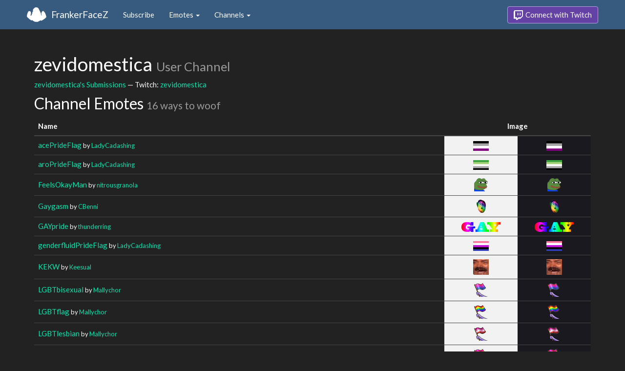

--- FILE ---
content_type: text/html; charset=utf-8
request_url: https://www.frankerfacez.com/channel/zevidomestica
body_size: 2502
content:
<!DOCTYPE html>
<html>
  <head>

    <title>zevidomestica - FrankerFaceZ</title>
    <meta name="viewport" content="width=device-width, initial-scale=1.0">

<link rel="stylesheet" type="text/css" href="//www.frankerfacez.com/static/css/theme-darkly.css">
<link rel="stylesheet" type="text/css" href="/static/css/site.css">
<script>document.querySelector('html').classList.add('tw-dark');</script>

<link rel="stylesheet" href="/static/css/badge-wizard.css?_=1769904365.0">

<link rel="icon" type="image/png" sizes="192x192"  href="/static/images/favicon-192.png">
<link rel="icon" type="image/png" sizes="96x96" href="/static/images/favicon-96.png">
<link rel="icon" type="image/png" sizes="32x32" href="/static/images/favicon-32.png">
<link rel="icon" type="image/png" sizes="16x16" href="/static/images/favicon-16.png">

  </head>
  <body>
    
<nav class="navbar navbar-fixed-top navbar-default">
    <div class="container">
        <div class="navbar-header">
            <button type="button" class="navbar-toggle collapsed" data-toggle="collapse" data-target="#navbar" aria-expanded="false" aria-controls="navbar">
                <span class="sr-only">Toggle navigation</span>
                <span class="icon-bar"></span>
                <span class="icon-bar"></span>
                <span class="icon-bar"></span>
            </button>
            <a class="navbar-brand" href="/">FrankerFaceZ</a>
        </div>
        <div id="navbar" class="collapse navbar-collapse">
            <ul class="nav navbar-nav">
                


<li><a href="/subscribe">Subscribe</a></li>
<li class="dropdown">
    <a href="#" class="dropdown-toggle" data-toggle="dropdown" role="button" aria-expanded="false">
        Emotes <span class="caret"></span></a>
    <ul class="dropdown-menu">
        


<li><a href="/emoticons/submit">Submit New Emotes</a></li>
<li class="divider"></li>
<li><a href="/emoticons/">Public Library</a></li>
<li><a href="/emoticons/wall">Infinite Wall</a></li>
    </ul>
</li>
<li class="dropdown">
    <a href="#" class="dropdown-toggle" data-toggle="dropdown" role="button" aria-expanded="false">
        Channels <span class="caret"></span></a>
    <ul class="dropdown-menu">
        


<li><a href="/channels/">Channel Index</a></li>
<li class="divider"></li>
<li role="presentation" class="dropdown-header">Log In to see Channels</li>
    </ul>
</li>
            </ul>
            
            <ul class="nav navbar-nav navbar-right">
                

<li><a class="btn btn-twitch" href="/login"><span class="twitch-icon"></span> Connect with Twitch</a></li>
            </ul>
        </div>
    </div>
</nav>
    
<div class="container">

<div id="app"></div>

<div class="row">
    <div class="col-lg-12">
        <h1 id="channel" class="page-header">
            zevidomestica
            <small>User Channel</small>
        </h1>
        <p><a href="/zevidomestica/submissions">zevidomestica's Submissions</a> &mdash; Twitch: <a href="http://www.twitch.tv/zevidomestica">zevidomestica</a>
        </p>
        <h2 id="emoticons" class="page-header">Channel Emotes <small>16 ways to woof</small></h2>
        <div class="table-responsive">
            <form id="emote-form">
            <table class="table table-hover emote-table text-center">
                <thead>
                    <tr>
                        <th>Name</th>
                        <th class="text-center" colspan="2">Image</th>
                    </tr>
                </thead>
                <tbody>
                    <tr>
                        <td class="emote-name text-left">
                            <a href="/emoticon/234512-acePrideFlag">acePrideFlag</a>
                            <small>by <a href="/ladycadashing/submissions">LadyCadashing</a></small>
                        </td>
                        <td class="emoticon light">
<img class="emoticon" data-toggle="tooltip" width="32px" height="20px" style="width:32px;height:20px;None" src="https://cdn.frankerfacez.com/emoticon/234512/1" title="acePrideFlag" srcset="https://cdn.frankerfacez.com/emoticon/234512/1 1x, https://cdn.frankerfacez.com/emoticon/234512/2 2x, https://cdn.frankerfacez.com/emoticon/234512/4 4x"></td>
                        <td class="emoticon dark">
<img class="emoticon" data-toggle="tooltip" width="32px" height="20px" style="width:32px;height:20px;None" src="https://cdn.frankerfacez.com/emoticon/234512/1" title="acePrideFlag" srcset="https://cdn.frankerfacez.com/emoticon/234512/1 1x, https://cdn.frankerfacez.com/emoticon/234512/2 2x, https://cdn.frankerfacez.com/emoticon/234512/4 4x"></td>
                    </tr>
                    <tr>
                        <td class="emote-name text-left">
                            <a href="/emoticon/234509-aroPrideFlag">aroPrideFlag</a>
                            <small>by <a href="/ladycadashing/submissions">LadyCadashing</a></small>
                        </td>
                        <td class="emoticon light">
<img class="emoticon" data-toggle="tooltip" width="32px" height="20px" style="width:32px;height:20px;None" src="https://cdn.frankerfacez.com/emoticon/234509/1" title="aroPrideFlag" srcset="https://cdn.frankerfacez.com/emoticon/234509/1 1x, https://cdn.frankerfacez.com/emoticon/234509/2 2x, https://cdn.frankerfacez.com/emoticon/234509/4 4x"></td>
                        <td class="emoticon dark">
<img class="emoticon" data-toggle="tooltip" width="32px" height="20px" style="width:32px;height:20px;None" src="https://cdn.frankerfacez.com/emoticon/234509/1" title="aroPrideFlag" srcset="https://cdn.frankerfacez.com/emoticon/234509/1 1x, https://cdn.frankerfacez.com/emoticon/234509/2 2x, https://cdn.frankerfacez.com/emoticon/234509/4 4x"></td>
                    </tr>
                    <tr>
                        <td class="emote-name text-left">
                            <a href="/emoticon/145947-FeelsOkayMan">FeelsOkayMan</a>
                            <small>by <a href="/nitrousgranola/submissions">nitrousgranola</a></small>
                        </td>
                        <td class="emoticon light">
<img class="emoticon" data-toggle="tooltip" width="28px" height="27px" style="width:28px;height:27px;None" src="https://cdn.frankerfacez.com/emoticon/145947/1" title="FeelsOkayMan" srcset="https://cdn.frankerfacez.com/emoticon/145947/1 1x, https://cdn.frankerfacez.com/emoticon/145947/2 2x, https://cdn.frankerfacez.com/emoticon/145947/4 4x"></td>
                        <td class="emoticon dark">
<img class="emoticon" data-toggle="tooltip" width="28px" height="27px" style="width:28px;height:27px;None" src="https://cdn.frankerfacez.com/emoticon/145947/1" title="FeelsOkayMan" srcset="https://cdn.frankerfacez.com/emoticon/145947/1 1x, https://cdn.frankerfacez.com/emoticon/145947/2 2x, https://cdn.frankerfacez.com/emoticon/145947/4 4x"></td>
                    </tr>
                    <tr>
                        <td class="emote-name text-left">
                            <a href="/emoticon/93188-Gaygasm">Gaygasm</a>
                            <small>by <a href="/cbenni/submissions">CBenni</a></small>
                        </td>
                        <td class="emoticon light">
<img class="emoticon" data-toggle="tooltip" width="19px" height="27px" style="width:19px;height:27px;None" src="https://cdn.frankerfacez.com/emoticon/93188/1" title="Gaygasm" srcset="https://cdn.frankerfacez.com/emoticon/93188/1 1x, https://cdn.frankerfacez.com/emoticon/93188/2 2x, https://cdn.frankerfacez.com/emoticon/93188/4 4x"></td>
                        <td class="emoticon dark">
<img class="emoticon" data-toggle="tooltip" width="19px" height="27px" style="width:19px;height:27px;None" src="https://cdn.frankerfacez.com/emoticon/93188/1" title="Gaygasm" srcset="https://cdn.frankerfacez.com/emoticon/93188/1 1x, https://cdn.frankerfacez.com/emoticon/93188/2 2x, https://cdn.frankerfacez.com/emoticon/93188/4 4x"></td>
                    </tr>
                    <tr>
                        <td class="emote-name text-left">
                            <a href="/emoticon/232686-GAYpride">GAYpride</a>
                            <small>by <a href="/thunderring/submissions">thunderring</a></small>
                        </td>
                        <td class="emoticon light">
<img class="emoticon" data-toggle="tooltip" width="80px" height="20px" style="width:80px;height:20px;None" src="https://cdn.frankerfacez.com/emoticon/232686/1" title="GAYpride" srcset="https://cdn.frankerfacez.com/emoticon/232686/1 1x, https://cdn.frankerfacez.com/emoticon/232686/2 2x, https://cdn.frankerfacez.com/emoticon/232686/4 4x"></td>
                        <td class="emoticon dark">
<img class="emoticon" data-toggle="tooltip" width="80px" height="20px" style="width:80px;height:20px;None" src="https://cdn.frankerfacez.com/emoticon/232686/1" title="GAYpride" srcset="https://cdn.frankerfacez.com/emoticon/232686/1 1x, https://cdn.frankerfacez.com/emoticon/232686/2 2x, https://cdn.frankerfacez.com/emoticon/232686/4 4x"></td>
                    </tr>
                    <tr>
                        <td class="emote-name text-left">
                            <a href="/emoticon/234501-genderfluidPrideFlag">genderfluidPrideFlag</a>
                            <small>by <a href="/ladycadashing/submissions">LadyCadashing</a></small>
                        </td>
                        <td class="emoticon light">
<img class="emoticon" data-toggle="tooltip" width="32px" height="20px" style="width:32px;height:20px;None" src="https://cdn.frankerfacez.com/emoticon/234501/1" title="genderfluidPrideFlag" srcset="https://cdn.frankerfacez.com/emoticon/234501/1 1x, https://cdn.frankerfacez.com/emoticon/234501/2 2x, https://cdn.frankerfacez.com/emoticon/234501/4 4x"></td>
                        <td class="emoticon dark">
<img class="emoticon" data-toggle="tooltip" width="32px" height="20px" style="width:32px;height:20px;None" src="https://cdn.frankerfacez.com/emoticon/234501/1" title="genderfluidPrideFlag" srcset="https://cdn.frankerfacez.com/emoticon/234501/1 1x, https://cdn.frankerfacez.com/emoticon/234501/2 2x, https://cdn.frankerfacez.com/emoticon/234501/4 4x"></td>
                    </tr>
                    <tr>
                        <td class="emote-name text-left">
                            <a href="/emoticon/381875-KEKW">KEKW</a>
                            <small>by <a href="/keesual/submissions">Keesual</a></small>
                        </td>
                        <td class="emoticon light">
<img class="emoticon" data-toggle="tooltip" width="32px" height="32px" style="width:32px;height:32px;None" src="https://cdn.frankerfacez.com/emoticon/381875/1" title="KEKW" srcset="https://cdn.frankerfacez.com/emoticon/381875/1 1x, https://cdn.frankerfacez.com/emoticon/381875/2 2x, https://cdn.frankerfacez.com/emoticon/381875/4 4x"></td>
                        <td class="emoticon dark">
<img class="emoticon" data-toggle="tooltip" width="32px" height="32px" style="width:32px;height:32px;None" src="https://cdn.frankerfacez.com/emoticon/381875/1" title="KEKW" srcset="https://cdn.frankerfacez.com/emoticon/381875/1 1x, https://cdn.frankerfacez.com/emoticon/381875/2 2x, https://cdn.frankerfacez.com/emoticon/381875/4 4x"></td>
                    </tr>
                    <tr>
                        <td class="emote-name text-left">
                            <a href="/emoticon/361579-LGBTbisexual">LGBTbisexual</a>
                            <small>by <a href="/mallychor/submissions">Mallychor</a></small>
                        </td>
                        <td class="emoticon light">
<img class="emoticon" data-toggle="tooltip" width="28px" height="28px" style="width:28px;height:28px;None" src="https://cdn.frankerfacez.com/emoticon/361579/1" title="LGBTbisexual" srcset="https://cdn.frankerfacez.com/emoticon/361579/1 1x, https://cdn.frankerfacez.com/emoticon/361579/2 2x, https://cdn.frankerfacez.com/emoticon/361579/4 4x"></td>
                        <td class="emoticon dark">
<img class="emoticon" data-toggle="tooltip" width="28px" height="28px" style="width:28px;height:28px;None" src="https://cdn.frankerfacez.com/emoticon/361579/1" title="LGBTbisexual" srcset="https://cdn.frankerfacez.com/emoticon/361579/1 1x, https://cdn.frankerfacez.com/emoticon/361579/2 2x, https://cdn.frankerfacez.com/emoticon/361579/4 4x"></td>
                    </tr>
                    <tr>
                        <td class="emote-name text-left">
                            <a href="/emoticon/361590-LGBTflag">LGBTflag</a>
                            <small>by <a href="/mallychor/submissions">Mallychor</a></small>
                        </td>
                        <td class="emoticon light">
<img class="emoticon" data-toggle="tooltip" width="28px" height="28px" style="width:28px;height:28px;None" src="https://cdn.frankerfacez.com/emoticon/361590/1" title="LGBTflag" srcset="https://cdn.frankerfacez.com/emoticon/361590/1 1x, https://cdn.frankerfacez.com/emoticon/361590/2 2x, https://cdn.frankerfacez.com/emoticon/361590/4 4x"></td>
                        <td class="emoticon dark">
<img class="emoticon" data-toggle="tooltip" width="28px" height="28px" style="width:28px;height:28px;None" src="https://cdn.frankerfacez.com/emoticon/361590/1" title="LGBTflag" srcset="https://cdn.frankerfacez.com/emoticon/361590/1 1x, https://cdn.frankerfacez.com/emoticon/361590/2 2x, https://cdn.frankerfacez.com/emoticon/361590/4 4x"></td>
                    </tr>
                    <tr>
                        <td class="emote-name text-left">
                            <a href="/emoticon/361594-LGBTlesbian">LGBTlesbian</a>
                            <small>by <a href="/mallychor/submissions">Mallychor</a></small>
                        </td>
                        <td class="emoticon light">
<img class="emoticon" data-toggle="tooltip" width="28px" height="28px" style="width:28px;height:28px;None" src="https://cdn.frankerfacez.com/emoticon/361594/1" title="LGBTlesbian" srcset="https://cdn.frankerfacez.com/emoticon/361594/1 1x, https://cdn.frankerfacez.com/emoticon/361594/2 2x, https://cdn.frankerfacez.com/emoticon/361594/4 4x"></td>
                        <td class="emoticon dark">
<img class="emoticon" data-toggle="tooltip" width="28px" height="28px" style="width:28px;height:28px;None" src="https://cdn.frankerfacez.com/emoticon/361594/1" title="LGBTlesbian" srcset="https://cdn.frankerfacez.com/emoticon/361594/1 1x, https://cdn.frankerfacez.com/emoticon/361594/2 2x, https://cdn.frankerfacez.com/emoticon/361594/4 4x"></td>
                    </tr>
                    <tr>
                        <td class="emote-name text-left">
                            <a href="/emoticon/361585-LGBTpan">LGBTpan</a>
                            <small>by <a href="/mallychor/submissions">Mallychor</a></small>
                        </td>
                        <td class="emoticon light">
<img class="emoticon" data-toggle="tooltip" width="28px" height="28px" style="width:28px;height:28px;None" src="https://cdn.frankerfacez.com/emoticon/361585/1" title="LGBTpan" srcset="https://cdn.frankerfacez.com/emoticon/361585/1 1x, https://cdn.frankerfacez.com/emoticon/361585/2 2x, https://cdn.frankerfacez.com/emoticon/361585/4 4x"></td>
                        <td class="emoticon dark">
<img class="emoticon" data-toggle="tooltip" width="28px" height="28px" style="width:28px;height:28px;None" src="https://cdn.frankerfacez.com/emoticon/361585/1" title="LGBTpan" srcset="https://cdn.frankerfacez.com/emoticon/361585/1 1x, https://cdn.frankerfacez.com/emoticon/361585/2 2x, https://cdn.frankerfacez.com/emoticon/361585/4 4x"></td>
                    </tr>
                    <tr>
                        <td class="emote-name text-left">
                            <a href="/emoticon/361577-LGBTtrans">LGBTtrans</a>
                            <small>by <a href="/mallychor/submissions">Mallychor</a></small>
                        </td>
                        <td class="emoticon light">
<img class="emoticon" data-toggle="tooltip" width="28px" height="28px" style="width:28px;height:28px;None" src="https://cdn.frankerfacez.com/emoticon/361577/1" title="LGBTtrans" srcset="https://cdn.frankerfacez.com/emoticon/361577/1 1x, https://cdn.frankerfacez.com/emoticon/361577/2 2x, https://cdn.frankerfacez.com/emoticon/361577/4 4x"></td>
                        <td class="emoticon dark">
<img class="emoticon" data-toggle="tooltip" width="28px" height="28px" style="width:28px;height:28px;None" src="https://cdn.frankerfacez.com/emoticon/361577/1" title="LGBTtrans" srcset="https://cdn.frankerfacez.com/emoticon/361577/1 1x, https://cdn.frankerfacez.com/emoticon/361577/2 2x, https://cdn.frankerfacez.com/emoticon/361577/4 4x"></td>
                    </tr>
                    <tr>
                        <td class="emote-name text-left">
                            <a href="/emoticon/234502-nonbinaryPrideFlag">nonbinaryPrideFlag</a>
                            <small>by <a href="/ladycadashing/submissions">LadyCadashing</a></small>
                        </td>
                        <td class="emoticon light">
<img class="emoticon" data-toggle="tooltip" width="32px" height="20px" style="width:32px;height:20px;None" src="https://cdn.frankerfacez.com/emoticon/234502/1" title="nonbinaryPrideFlag" srcset="https://cdn.frankerfacez.com/emoticon/234502/1 1x, https://cdn.frankerfacez.com/emoticon/234502/2 2x, https://cdn.frankerfacez.com/emoticon/234502/4 4x"></td>
                        <td class="emoticon dark">
<img class="emoticon" data-toggle="tooltip" width="32px" height="20px" style="width:32px;height:20px;None" src="https://cdn.frankerfacez.com/emoticon/234502/1" title="nonbinaryPrideFlag" srcset="https://cdn.frankerfacez.com/emoticon/234502/1 1x, https://cdn.frankerfacez.com/emoticon/234502/2 2x, https://cdn.frankerfacez.com/emoticon/234502/4 4x"></td>
                    </tr>
                    <tr>
                        <td class="emote-name text-left">
                            <a href="/emoticon/128054-OMEGALUL">OMEGALUL</a>
                            <small>by <a href="/dourgent/submissions">DourGent</a></small>
                        </td>
                        <td class="emoticon light">
<img class="emoticon" data-toggle="tooltip" width="31px" height="32px" style="width:31px;height:32px;None" src="https://cdn.frankerfacez.com/emoticon/128054/1" title="OMEGALUL" srcset="https://cdn.frankerfacez.com/emoticon/128054/1 1x, https://cdn.frankerfacez.com/emoticon/128054/2 2x, https://cdn.frankerfacez.com/emoticon/128054/4 4x"></td>
                        <td class="emoticon dark">
<img class="emoticon" data-toggle="tooltip" width="31px" height="32px" style="width:31px;height:32px;None" src="https://cdn.frankerfacez.com/emoticon/128054/1" title="OMEGALUL" srcset="https://cdn.frankerfacez.com/emoticon/128054/1 1x, https://cdn.frankerfacez.com/emoticon/128054/2 2x, https://cdn.frankerfacez.com/emoticon/128054/4 4x"></td>
                    </tr>
                    <tr>
                        <td class="emote-name text-left">
                            <a href="/emoticon/400898-pepoLGBTQ">pepoLGBTQ</a>
                            <small>by <a href="/folt/submissions">folt</a></small>
                        </td>
                        <td class="emoticon light">
<img class="emoticon" data-toggle="tooltip" width="32px" height="27px" style="width:32px;height:27px;None" src="https://cdn.frankerfacez.com/emoticon/400898/1" title="pepoLGBTQ" srcset="https://cdn.frankerfacez.com/emoticon/400898/1 1x, https://cdn.frankerfacez.com/emoticon/400898/2 2x, https://cdn.frankerfacez.com/emoticon/400898/4 4x"></td>
                        <td class="emoticon dark">
<img class="emoticon" data-toggle="tooltip" width="32px" height="27px" style="width:32px;height:27px;None" src="https://cdn.frankerfacez.com/emoticon/400898/1" title="pepoLGBTQ" srcset="https://cdn.frankerfacez.com/emoticon/400898/1 1x, https://cdn.frankerfacez.com/emoticon/400898/2 2x, https://cdn.frankerfacez.com/emoticon/400898/4 4x"></td>
                    </tr>
                    <tr>
                        <td class="emote-name text-left">
                            <a href="/emoticon/191246-Thonk">Thonk</a>
                            <small>by <a href="/oskart/submissions">oskart</a></small>
                        </td>
                        <td class="emoticon light">
<img class="emoticon" data-toggle="tooltip" width="32px" height="27px" style="width:32px;height:27px;None" src="https://cdn.frankerfacez.com/emoticon/191246/1" title="Thonk" srcset="https://cdn.frankerfacez.com/emoticon/191246/1 1x, https://cdn.frankerfacez.com/emoticon/191246/2 2x, https://cdn.frankerfacez.com/emoticon/191246/4 4x"></td>
                        <td class="emoticon dark">
<img class="emoticon" data-toggle="tooltip" width="32px" height="27px" style="width:32px;height:27px;None" src="https://cdn.frankerfacez.com/emoticon/191246/1" title="Thonk" srcset="https://cdn.frankerfacez.com/emoticon/191246/1 1x, https://cdn.frankerfacez.com/emoticon/191246/2 2x, https://cdn.frankerfacez.com/emoticon/191246/4 4x"></td>
                    </tr>
                </tbody>
            </table>
            </form>
        </div>

        

        <div id="graph-container" class="hidden">
            <h2 class="page-header">Emote Usage</h2>
            <div id="graph"></div>
        </div>
    </div>
</div>

</div>

    

<footer class="footer">
    <div class="container">
        <p class="text-muted">
            &copy; 2025 Dan Salvato LLC
             - <a href="/contact">Contact</a> - <a href="https://api.frankerfacez.com/docs/">Developers</a> - <a href="https://discord.gg/UrAkGhT">Discord</a> - <a href="https://github.com/FrankerFaceZ">GitHub</a> - <a href="/privacy">Privacy Policy</a> - <a href="/terms">Terms</a>
        </p>
    </div>
</footer>
    <script src="//cdnjs.cloudflare.com/ajax/libs/jquery/1.12.4/jquery.min.js"></script>
    <script src="//cdnjs.cloudflare.com/ajax/libs/twitter-bootstrap/3.3.6/js/bootstrap.min.js"></script>
<script type="text/javascript">document.body.dataset.theme = "darkly";</script>
<script src="/static/js/site.js?_=1769904365.0"></script>

<script>
  (function(i,s,o,g,r,a,m){i['GoogleAnalyticsObject']=r;i[r]=i[r]||function(){
  (i[r].q=i[r].q||[]).push(arguments)},i[r].l=1*new Date();a=s.createElement(o),
  m=s.getElementsByTagName(o)[0];a.async=1;a.src=g;m.parentNode.insertBefore(a,m)
  })(window,document,'script','//www.google-analytics.com/analytics.js','ga');
  ga('create', "UA-41626056-1", "frankerfacez.com");
  ga('send', 'pageview');
</script>

<script>window.ffz_dark=true;window.usage_url = "https://api.frankerfacez.com/v1/room_usage/hourly/zevidomestica";</script>
<script src="//code.highcharts.com/stock/highstock.js"></script>
<script src="/static/js/chart.js"></script>

  </body>
</html>
